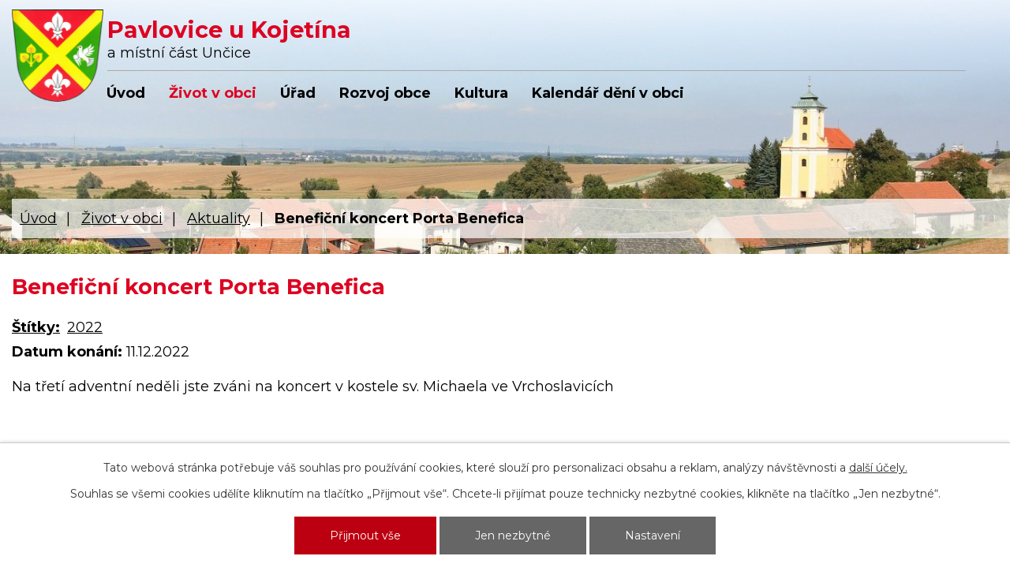

--- FILE ---
content_type: text/html; charset=utf-8
request_url: https://www.pavlovice.cz/aktuality/beneficni-koncert-porta-benefica
body_size: 6234
content:
<!DOCTYPE html>
<html lang="cs" data-lang-system="cs">
	<head>



		<!--[if IE]><meta http-equiv="X-UA-Compatible" content="IE=EDGE"><![endif]-->
			<meta name="viewport" content="width=device-width, initial-scale=1, user-scalable=yes">
			<meta http-equiv="content-type" content="text/html; charset=utf-8" />
			<meta name="robots" content="index,follow" />
			<meta name="author" content="Antee s.r.o." />
			<meta name="description" content="Na třetí adventní neděli jste zváni na koncert v kostele sv. Michaela ve Vrchoslavicích
" />
			<meta name="keywords" content="obec, státní správa, samospráva" />
			<meta name="viewport" content="width=device-width, initial-scale=1, user-scalable=yes" />
			<meta property="og:image" content="http://www.pavlovice.cz/image.php?oid=9527975" />
<title>Benefiční koncert Porta Benefica | Obec Pavlovice u Kojetína</title>

		<link rel="stylesheet" type="text/css" href="https://cdn.antee.cz/jqueryui/1.8.20/css/smoothness/jquery-ui-1.8.20.custom.css?v=2" integrity="sha384-969tZdZyQm28oZBJc3HnOkX55bRgehf7P93uV7yHLjvpg/EMn7cdRjNDiJ3kYzs4" crossorigin="anonymous" />
		<link rel="stylesheet" type="text/css" href="/style.php?nid=RVFXTUk=&amp;ver=1768399196" />
		<link rel="stylesheet" type="text/css" href="/css/libs.css?ver=1768399900" />
		<link rel="stylesheet" type="text/css" href="https://cdn.antee.cz/genericons/genericons/genericons.css?v=2" integrity="sha384-DVVni0eBddR2RAn0f3ykZjyh97AUIRF+05QPwYfLtPTLQu3B+ocaZm/JigaX0VKc" crossorigin="anonymous" />

		<script src="/js/jquery/jquery-3.0.0.min.js" ></script>
		<script src="/js/jquery/jquery-migrate-3.1.0.min.js" ></script>
		<script src="/js/jquery/jquery-ui.min.js" ></script>
		<script src="/js/jquery/jquery.ui.touch-punch.min.js" ></script>
		<script src="/js/libs.min.js?ver=1768399900" ></script>
		<script src="/js/ipo.min.js?ver=1768399889" ></script>
			<script src="/js/locales/cs.js?ver=1768399196" ></script>

			<script src='https://www.google.com/recaptcha/api.js?hl=cs&render=explicit' ></script>

		<link href="/uredni-deska?action=atom" type="application/atom+xml" rel="alternate" title="Úřední deska">
		<link href="/informace-pro-obcany?action=atom" type="application/atom+xml" rel="alternate" title="Informace a odkazy pro občany">
		<link href="/aktuality?action=atom" type="application/atom+xml" rel="alternate" title="Aktuality">
		<link href="/rozpocty-a-financni-dokumenty?action=atom" type="application/atom+xml" rel="alternate" title="Pavlovice u Kojetína">
		<link href="/zaverecny-ucet2?action=atom" type="application/atom+xml" rel="alternate" title="Pavlovice u Kojetína">
		<link href="/stednedoby-vyhled2?action=atom" type="application/atom+xml" rel="alternate" title="Pavlovice u Kojetína">
<link rel="preload" href="https://fonts.googleapis.com/css?family=Montserrat:400,700&amp;display=fallback&amp;subset=latin-ext" as="font">
<link href="https://fonts.googleapis.com/css?family=Montserrat:400,700&amp;display=fallback&amp;subset=latin-ext" rel="stylesheet">
<link href="/file.php?nid=13657&amp;oid=7290540" rel="icon" type="image/png">
<link rel="shortcut icon" href="/file.php?nid=13657&amp;oid=7290540">
<script>
//posun ipocopyright
ipo.api.live('#ipocopyright',function(el){
$(el).insertAfter("#ipocontainer");
});
//backlink
ipo.api.live('.backlink', function(el) {
$(el).addClass("action-button");
});
</script>
<link rel="preload" href="/file.php?nid=13657&amp;oid=7290274" as="image">
	</head>

	<body id="page4197601" class="subpage4197601 subpage7253990"
			
			data-nid="13657"
			data-lid="CZ"
			data-oid="4197601"
			data-layout-pagewidth="1024"
			
			data-slideshow-timer="3"
			 data-ipo-article-id="705356" data-ipo-article-tags="2022"
						
				
				data-layout="responsive" data-viewport_width_responsive="1024"
			>



							<div id="snippet-cookiesConfirmation-euCookiesSnp">			<div id="cookieChoiceInfo" class="cookie-choices-info template_1">
					<p>Tato webová stránka potřebuje váš souhlas pro používání cookies, které slouží pro personalizaci obsahu a reklam, analýzy návštěvnosti a 
						<a class="cookie-button more" href="https://navody.antee.cz/cookies" target="_blank">další účely.</a>
					</p>
					<p>
						Souhlas se všemi cookies udělíte kliknutím na tlačítko „Přijmout vše“. Chcete-li přijímat pouze technicky nezbytné cookies, klikněte na tlačítko „Jen nezbytné“.
					</p>
				<div class="buttons">
					<a class="cookie-button action-button ajax" id="cookieChoiceButton" rel=”nofollow” href="/aktuality/beneficni-koncert-porta-benefica?do=cookiesConfirmation-acceptAll">Přijmout vše</a>
					<a class="cookie-button cookie-button--settings action-button ajax" rel=”nofollow” href="/aktuality/beneficni-koncert-porta-benefica?do=cookiesConfirmation-onlyNecessary">Jen nezbytné</a>
					<a class="cookie-button cookie-button--settings action-button ajax" rel=”nofollow” href="/aktuality/beneficni-koncert-porta-benefica?do=cookiesConfirmation-openSettings">Nastavení</a>
				</div>
			</div>
</div>				<div id="ipocontainer">

			<div class="menu-toggler">

				<span>Menu</span>
				<span class="genericon genericon-menu"></span>
			</div>

			<span id="back-to-top">

				<i class="fa fa-angle-up"></i>
			</span>

			<div id="ipoheader">

				<div class="row hlavicka-inner">
	<a href="/" class="header-logo">
		<img src="/file.php?nid=13657&amp;oid=7290274" alt="Obec Pavlovice u Kojetína">
		<span class="top"><strong>Pavlovice u Kojetína</strong><br>a místní část Unčice</span>
	</a>
</div>			</div>

			<div id="ipotopmenuwrapper">

				<div id="ipotopmenu">
<h4 class="hiddenMenu">Horní menu</h4>
<ul class="topmenulevel1"><li class="topmenuitem1 noborder" id="ipomenu7253968"><a href="/">Úvod</a></li><li class="topmenuitem1 active" id="ipomenu7253990"><a href="/zivot-v-obci">Život v obci</a><ul class="topmenulevel2"><li class="topmenuitem2 active" id="ipomenu4197601"><a href="/aktuality">Aktuality</a></li><li class="topmenuitem2" id="ipomenu4197593"><a href="/informace-pro-obcany">Informace a odkazy pro občany</a></li><li class="topmenuitem2" id="ipomenu4197596"><a href="/zpravodaj">Zpravodaj</a></li><li class="topmenuitem2" id="ipomenu4410714"><a href="/odpadove-hospodarstvi">Odpadové hospodářství</a><ul class="topmenulevel3"><li class="topmenuitem3" id="ipomenu4430715"><a href="/svoz-odpadu">Svoz odpadů - harmonogram a platby</a></li><li class="topmenuitem3" id="ipomenu4420643"><a href="/jak-tridit-odpady">Jak třídit odpady</a></li><li class="topmenuitem3" id="ipomenu9814646"><a href="/sberny-dvur-nemcice-nad-hanou">Sběrný dvůr Němčice nad Hanou</a></li><li class="topmenuitem3" id="ipomenu4430720"><a href="/elektroodpad">Elektroodpad</a></li><li class="topmenuitem3" id="ipomenu10202412"><a href="/recyklace-oleje">Recyklace oleje</a></li><li class="topmenuitem3" id="ipomenu5429429"><a href="/kam-s-pneumatikami">Kam s pneumatikami?</a></li><li class="topmenuitem3" id="ipomenu5558701"><a href="/eko-kom">Nakládání s odpady</a></li></ul></li><li class="topmenuitem2" id="ipomenu6986611"><a href="/hrbitov">Hřbitov</a><ul class="topmenulevel3"><li class="topmenuitem3" id="ipomenu4197633"><a href="/pro-najemce-hrobu">Pro nájemce hrobů</a></li></ul></li><li class="topmenuitem2" id="ipomenu5114086"><a href="/najem-kulturni-mistnosti">Nájem kulturní místnosti</a></li><li class="topmenuitem2" id="ipomenu4197584"><a href="/firmy-a-sluzby">Firmy a služby</a></li><li class="topmenuitem2" id="ipomenu4197583"><a href="/spolky-a-kluby">Spolky a kluby</a><ul class="topmenulevel3"><li class="topmenuitem3" id="ipomenu4437471"><a href="/tj-pavlovice-u-kojetina">TJ Pavlovice u Kojetína</a></li><li class="topmenuitem3" id="ipomenu7517873"><a href="http://www.farnostpavlovice.cz" target="_blank">Farnost Pavlovice u Kojetína</a></li></ul></li><li class="topmenuitem2" id="ipomenu4437974"><a href="/knihovna">Knihovna</a></li><li class="topmenuitem2" id="ipomenu4410172"><a href="/pro-deti">Pro děti</a></li><li class="topmenuitem2" id="ipomenu4197586"><a href="/fotogalerie">Fotogalerie</a></li></ul></li><li class="topmenuitem1" id="ipomenu4197545"><a href="/obecni-urad">Úřad</a><ul class="topmenulevel2"><li class="topmenuitem2" id="ipomenu4197557"><a href="/zakladni-informace">Základní informace a popis úřadu</a></li><li class="topmenuitem2" id="ipomenu4197568"><a href="/poskytovani-informaci-prijem-podani">Poskytování informací, příjem podání</a></li><li class="topmenuitem2" id="ipomenu4800486"><a href="/trzni-rad-obce">Tržní řád obce</a></li><li class="topmenuitem2" id="ipomenu4197574"><a href="/vyhlasky-zakony">Vyhlášky, zákony</a></li><li class="topmenuitem2" id="ipomenu4197577"><a href="/uredni-deska">Úřední deska</a></li><li class="topmenuitem2" id="ipomenu4197655"><a href="/elektronicka-podatelna">Elektronická podatelna</a></li><li class="topmenuitem2" id="ipomenu6247363"><a href="/gdpr-informace">GDPR - informace</a></li><li class="topmenuitem2" id="ipomenu8220816"><a href="/povinne-zverejnovane-informace">Povinně zveřejňované informace</a></li><li class="topmenuitem2" id="ipomenu4197579"><a href="http://pavlovice.antee.cz/index.php?nid=13657&amp;lid=cs&amp;oid=4197577" target="_top">Úřední deska</a></li><li class="topmenuitem2" id="ipomenu5507893"><a href="/rozpocet-a-ro">Rozpočet a RO</a></li><li class="topmenuitem2" id="ipomenu5507906"><a href="/zaverecny-ucet">Závěrečný účet</a><ul class="topmenulevel3"><li class="topmenuitem3" id="ipomenu5525517"><a href="/zaverecny-ucet2">Pavlovice u Kojetína</a></li></ul></li><li class="topmenuitem2" id="ipomenu5507896"><a href="/strednedoby-vyhled">Střednědobý výhled</a><ul class="topmenulevel3"><li class="topmenuitem3" id="ipomenu5525572"><a href="/stednedoby-vyhled2">Pavlovice u Kojetína</a></li></ul></li><li class="topmenuitem2" id="ipomenu7228869"><a href="https://cro.justice.cz/" target="_blank">Registr oznámení</a></li></ul></li><li class="topmenuitem1" id="ipomenu7253994"><a href="/rozvoj-obce">Rozvoj obce</a><ul class="topmenulevel2"><li class="topmenuitem2" id="ipomenu7900597"><a href="/uzemni-plan-obce-pavlovice-u-kojetina">Územní plán obce Pavlovice u Kojetína</a></li><li class="topmenuitem2" id="ipomenu5142446"><a href="/kanalizace">Kanalizace</a></li><li class="topmenuitem2" id="ipomenu4197600"><a href="/uskutecnene-projekty">Uskutečněné projekty</a><ul class="topmenulevel3"><li class="topmenuitem3" id="ipomenu7599759"><a href="/prijate-dotace">Přijaté dotace</a></li><li class="topmenuitem3" id="ipomenu12536214"><a href="/projekty-2025">Projekty 2025</a></li><li class="topmenuitem3" id="ipomenu11820122"><a href="/projekty-2024">Projekty 2024</a></li><li class="topmenuitem3" id="ipomenu11093091"><a href="/projekty-2023">Projekty 2023</a></li><li class="topmenuitem3" id="ipomenu9333658"><a href="/projekty-2022">Projekty 2022</a></li><li class="topmenuitem3" id="ipomenu8380345"><a href="/projekty-2021">Projekty 2021</a></li><li class="topmenuitem3" id="ipomenu7581035"><a href="/projekty-2020">Projekty 2020</a></li><li class="topmenuitem3" id="ipomenu7581036"><a href="/projekty-2019">Projekty 2019</a></li><li class="topmenuitem3" id="ipomenu7581037"><a href="/projekty-2018">Projekty 2018</a></li><li class="topmenuitem3" id="ipomenu6055259"><a href="/projekty-2017">Projekty 2017</a></li><li class="topmenuitem3" id="ipomenu6055255"><a href="/projekty-2016">Projekty 2016</a></li><li class="topmenuitem3" id="ipomenu4479451"><a href="/projekty-2015">Projekty 2015</a></li><li class="topmenuitem3" id="ipomenu4479452"><a href="/projekty-2014">Projekty 2014</a></li><li class="topmenuitem3" id="ipomenu4479455"><a href="/projekty-2013">Projekty 2013</a></li><li class="topmenuitem3" id="ipomenu4479913"><a href="/projekty-2012">Projekty 2012</a></li></ul></li><li class="topmenuitem2" id="ipomenu4197595"><a href="/vyberova-rizeni">Výběrová řízení</a></li></ul></li><li class="topmenuitem1" id="ipomenu7253977"><a href="/kultura">Kultura</a><ul class="topmenulevel2"><li class="topmenuitem2" id="ipomenu4197582"><a href="/kultura1">Kulturní dění v obci</a></li><li class="topmenuitem2" id="ipomenu9390450"><a href="https://www.virtualtravel.cz/pavlovice-u-kojetina/letecky-pohled" target="_top">Virtuální prohlídka</a></li><li class="topmenuitem2" id="ipomenu4197591"><a href="/historie">Historie a památky</a><ul class="topmenulevel3"><li class="topmenuitem3" id="ipomenu4197628"><a href="/znak-obce">Znak obce</a></li><li class="topmenuitem3" id="ipomenu4197625"><a href="/oslavy-680-let">Oslavy 680 let</a></li><li class="topmenuitem3" id="ipomenu4410240"><a href="/zajimavosti-z-kroniky">Zajímavosti z kroniky</a></li><li class="topmenuitem3" id="ipomenu4197622"><a href="/basen-o-pavlovicich">Báseň o Pavlovicích</a></li><li class="topmenuitem3" id="ipomenu7040135"><a href="/historicke-mapy-obce">Historické mapy obce</a></li><li class="topmenuitem3" id="ipomenu7045267"><a href="/historie-prezentace">Historie-prezentace</a></li><li class="topmenuitem3" id="ipomenu4429319"><a href="/kulturni-pamatky">Kulturní památky</a></li><li class="topmenuitem3" id="ipomenu4429309"><a href="/kostel-sv-ondreje">Kostel sv. Ondřeje</a></li><li class="topmenuitem3" id="ipomenu4429321"><a href="/ostatni-pamatky">Ostatní památky</a></li></ul></li><li class="topmenuitem2" id="ipomenu4438009"><a href="/kam-na-vylet">Zajímavá místa v okolí</a></li><li class="topmenuitem2" id="ipomenu9185262"><a href="/na-bicyklech-nemcickem-2022">Na bicyklech Němčickem 2022</a></li></ul></li><li class="topmenuitem1" id="ipomenu9458626"><a href="/kalendar-deni-v-obci">Kalendář dění v obci</a></li></ul>
					<div class="cleartop"></div>
				</div>
			</div>
			<div id="ipomain">
				
				<div id="ipomainframe">
					<div id="ipopage">
<div id="iponavigation">
	<h5 class="hiddenMenu">Drobečková navigace</h5>
	<p>
			<a href="/">Úvod</a> <span class="separator">&gt;</span>
			<a href="/zivot-v-obci">Život v obci</a> <span class="separator">&gt;</span>
			<a href="/aktuality">Aktuality</a> <span class="separator">&gt;</span>
			<span class="currentPage">Benefiční koncert Porta Benefica</span>
	</p>

</div>
						<div class="ipopagetext">
							<div class="blog view-detail content">
								
								<h1>Benefiční koncert Porta Benefica</h1>

<div id="snippet--flash"></div>
								
																	

<hr class="cleaner">


		<div class="tags table-row auto type-tags">
		<a class="box-by-content" href="/aktuality/beneficni-koncert-porta-benefica?do=tagsRenderer-clearFilter" title="Ukázat vše">Štítky:</a>
		<ul>

			<li><a href="/aktuality/beneficni-koncert-porta-benefica?tagsRenderer-tag=2022&amp;do=tagsRenderer-filterTag" title="Filtrovat podle 2022">2022</a></li>
		</ul>
	</div>
	

<hr class="cleaner">

<div class="article">
			<div class="dates table-row auto">
			<span class="box-by-content">Datum konání:</span>
			<div class="type-datepicker">11.12.2022</div>
		</div>
			

	<div class="paragraph text clearfix">
<p><span>Na třetí adventní neděli jste zváni na koncert v kostele sv. Michaela ve Vrchoslavicích</span></p>
<p><span><img src="/file.php?nid=13657&amp;oid=9527975" alt="2022_12_11-Benefiční-koncert-Vrchoslavice_Stránka_1.jpg" width="600" height="850"></span></p>	</div>
		
<div id="snippet--images"><div class="images clearfix">

	</div>
</div>


<div id="snippet--uploader"></div>			<div class="article-footer">
													<div class="published"><span>Publikováno:</span> 6. 12. 2022 11:37</div>

					</div>
	
</div>

<hr class="cleaner">
<div class="content-paginator clearfix">
	<span class="linkprev">
		<a href="/aktuality/obecni-urad-bude-uzavren-od-22122022-do-212023">

			<span class="linkprev-chevron">
				<i class="fa fa-angle-left"></i>
			</span>
			<span class="linkprev-text">
				<span class="linkprev-title">Obecní úřad bude…</span>
				<span class="linkprev-date">Datum konání: 22. 12. 2022 </span>
			</span>
		</a>
	</span>
	<span class="linkback">
		<a href='/aktuality'>
			<span class="linkback-chevron">
				<i class="fa fa-undo"></i>
			</span>
			<span class="linkback-text">
				<span>Zpět na přehled</span>
			</span>
		</a>
	</span>
	<span class="linknext">
		<a href="/aktuality/svoz-plastu-12_22">

			<span class="linknext-chevron">
				<i class="fa fa-angle-right"></i>
			</span>
			<span class="linknext-text">
				<span class="linknext-title">Svoz plastů</span>
				<span class="linknext-date">Datum konání: 7. 12. 2022 </span>
			</span>
		</a>
	</span>
</div>

		
															</div>
						</div>
					</div>


					

					

					<div class="hrclear"></div>
					<div id="ipocopyright">
<div class="copyright">
	<div class="row paticka">
	<div class="col-1-2 kontakt">
		<h3>Kontakt</h3>
		<p>
			Pavlovice u Kojetína 55, 798 30<br>
			<strong>Telefon: </strong><a href="tel:+420582388025">+420 582 388 025</a></p>
		<a class="mapa-pata" href="https://cutt.ly/Ne5EuD9" target="_blank" rel="noopener noreferrer">Kde najdete naši obec?</a>
	</div>
	<div class="col-1-2 hodiny">
		<h3>Úřední hodiny</h3>
		<p><strong>Starosta (místostarosta)</strong><br>
			<strong>pondělí: </strong>15:00 - 17:00</p>
		<p>
		</p>
		<p>
			<strong>Hospodářka</strong><br>
			<strong>pondělí: </strong>9:00 - 12:00, 13:00 - 17:00<br>
			<strong>úterý: </strong>9:00 - 12:00<br>
			<strong>středa: </strong>zavřeno<br>
			<strong>čtvrtek: </strong>9:00 - 12:00, 13:00 - 15:30<br>
			<strong>pátek: </strong>zavřeno
	</p></div>
	<div class="col-1 footer-antee">
		© 2026 Obec Pavlovice u Kojetína, <a href="mailto:ou@pavlovice.cz">Kontaktovat webmastera</a>, <span id="links"><a href="/mapa-stranek">Mapa stránek</a>, <a href="/prohlaseni-o-pristupnosti">Prohlášení o přístupnosti</a></span><br>ANTEE s.r.o. - <a href="https://www.antee.cz" rel="nofollow">Tvorba webových stránek</a>, Redakční systém IPO
	</div>
</div>
</div>
					</div>
					<div id="ipostatistics">
<script >
	var _paq = _paq || [];
	_paq.push(['disableCookies']);
	_paq.push(['trackPageView']);
	_paq.push(['enableLinkTracking']);
	(function() {
		var u="https://matomo.antee.cz/";
		_paq.push(['setTrackerUrl', u+'piwik.php']);
		_paq.push(['setSiteId', 3519]);
		var d=document, g=d.createElement('script'), s=d.getElementsByTagName('script')[0];
		g.defer=true; g.async=true; g.src=u+'piwik.js'; s.parentNode.insertBefore(g,s);
	})();
</script>
<script >
	$(document).ready(function() {
		$('a[href^="mailto"]').on("click", function(){
			_paq.push(['setCustomVariable', 1, 'Click mailto','Email='+this.href.replace(/^mailto:/i,'') + ' /Page = ' +  location.href,'page']);
			_paq.push(['trackGoal', null]);
			_paq.push(['trackPageView']);
		});

		$('a[href^="tel"]').on("click", function(){
			_paq.push(['setCustomVariable', 1, 'Click telefon','Telefon='+this.href.replace(/^tel:/i,'') + ' /Page = ' +  location.href,'page']);
			_paq.push(['trackPageView']);
		});
	});
</script>
					</div>

					<div id="ipofooter">
						
					</div>
				</div>
			</div>
		</div>
	</body>
</html>
